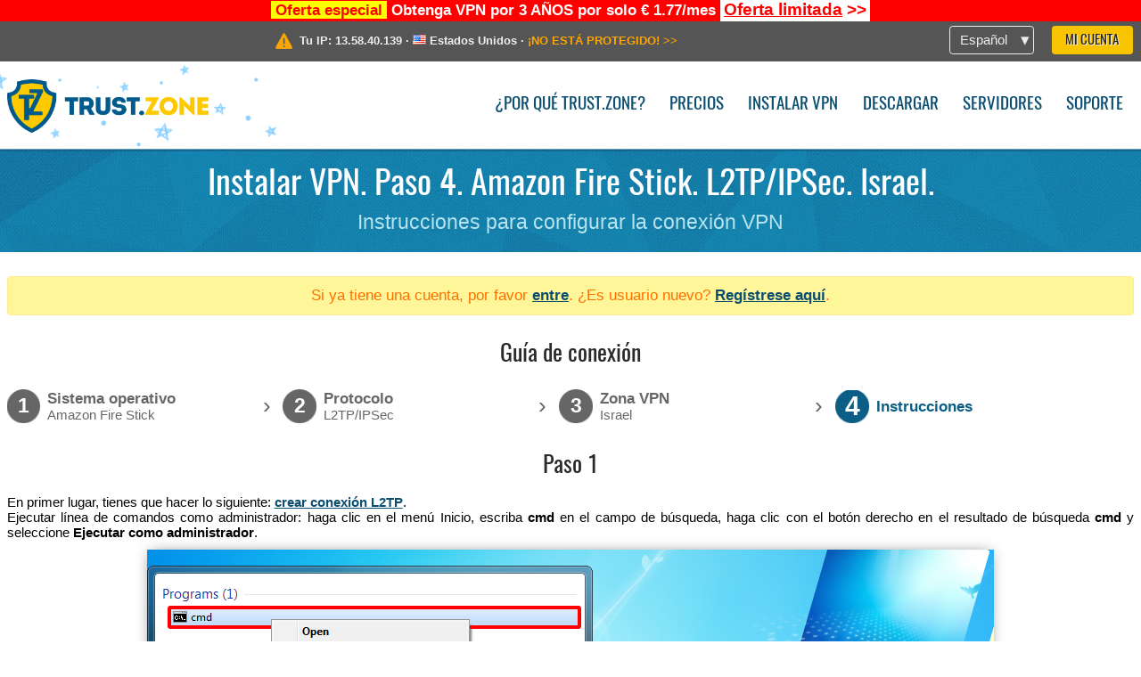

--- FILE ---
content_type: text/html; charset=utf-8
request_url: https://trust.zone/es/setup/firestick/l2tp/il
body_size: 4933
content:
<!DOCTYPE html>
<html lang="es">
<head>
    <title>Instalar VPN. Paso 4. Amazon Fire Stick. L2TP/IPSec. Israel. Instrucciones para configurar la conexi&oacute;n VPN Trust.Zone VPN: Aut&eacute;ntico VPN An&oacute;nimo. Dile NO a la Censura</title>
    <meta name="description" content="Instalar VPN. Paso 4. Amazon Fire Stick. L2TP/IPSec. Israel. Instrucciones para configurar la conexi&oacute;n VPN Desbloquear p&aacute;ginas web, evita la censura y navega an&oacute;nimamente con una VPN de Trust.Zone. Accede a contenido bloqueado, evita que tu proveedor de Internet rastree tu actividad. Servicio VPN..." />
    <meta http-equiv="Content-Type" content="text/html; charset=UTF-8" />
    <meta charset="utf-8" />
    <meta name="robots" content="all" />
    <meta name="verify-v1" content="" />
    <meta name="twitter:widgets:csp" content="on" />
    <link rel="apple-touch-icon-precomposed" sizes="120x120" href="https://get-vpn.site/images/favicon/apple-touch-icon-120x120-precomposed.png" />
    <link rel="apple-touch-icon-precomposed" sizes="152x152" href="https://get-vpn.site/images/favicon/apple-touch-icon-152x152-precomposed.png" />
    <link rel="apple-touch-icon-precomposed" href="https://get-vpn.site/images/favicon/apple-touch-icon-precomposed.png" />
    <link rel="icon" type="image/png" href="https://get-vpn.site/images/favicon/favicon-16x16.png" sizes="16x16" />
    <link rel="icon" type="image/png" href="https://get-vpn.site/images/favicon/favicon-32x32.png" sizes="32x32" />
    <link rel="icon" type="image/png" href="https://get-vpn.site/images/favicon/android-chrome-192x192.png" sizes="192x192" />
    <link rel="manifest" href="https://get-vpn.site/images/favicon/manifest.json" />
    <link rel="mask-icon" href="https://get-vpn.site/images/favicon/safari-pinned-tab.svg" color="#005a88" />
    <link rel="shortcut icon" href="https://get-vpn.site/images/favicon/favicon.ico" />
    <link rel="canonical" href="https://trust.zone/es/setup/firestick/l2tp/il" />
    <link rel="alternate" href="https://trust.zone/setup/firestick/l2tp/il" hreflang="x-default" />
    <link rel="alternate" href="https://trust.zone/setup/firestick/l2tp/il" hreflang="en" /><link rel="alternate" href="https://trust.zone/fr/setup/firestick/l2tp/il" hreflang="fr" /><link rel="alternate" href="https://trust.zone/de/setup/firestick/l2tp/il" hreflang="de" /><link rel="alternate" href="https://trust.zone/es/setup/firestick/l2tp/il" hreflang="es" /><link rel="alternate" href="https://trust.zone/tr/setup/firestick/l2tp/il" hreflang="tr" /><link rel="alternate" href="https://trust.zone/ru/setup/firestick/l2tp/il" hreflang="ru" />    <meta name="apple-mobile-web-app-title" content="Trust.Zone" />
    <meta name="application-name" content="Trust.Zone" />
    <meta name="msapplication-TileColor" content="#ffffff" />
    <meta name="msapplication-TileImage" content="https://get-vpn.site/images/favicon/mstile-144x144.png" />
    <meta name="msapplication-config" content="https://get-vpn.site/images/favicon/browserconfig.xml" />
    <meta name="theme-color" content="#ffffff" />
    <meta name="viewport" content="width=device-width, initial-scale=1.0" />
    <base href="https://trust.zone/es/">
        <link rel='stylesheet' type='text/css' href='https://get-vpn.site/styles/tz_layout.css?1768734315' />
    <link rel='stylesheet' type='text/css' href='https://get-vpn.site/styles/tz_setup.css?1768734318' />
    <script type="text/javascript" src="https://get-vpn.site/scripts/tz_captcha.min.js"></script>
</head>
<body>
<div class="cm"></div><script type="text/javascript">var adblock = true;</script><script type="text/javascript" src="https://get-vpn.site/scripts/adtest.js"></script><div id="antimessage" style="display:none;position:fixed;text-align:center;background:rgba(200,200,200,0.95);height:100%;width:100%;top:0;left:0;z-index:99998;overflow:hidden;font-family:Helvetica,Arial;;"><div style="border-radius:.2cm;text-align:center;width:400px;margin-left:-200px;margin-top:-135px;position:fixed;left:50%;top:50%;z-index:99999;background-color:#fff;padding:.5cm;box-sizing:border-box;box-shadow:3px 3px 15px rgba(0, 0, 0, 0.5);"><b style="position:absolute;top:0;right:0;font-size:0.5cm;cursor:pointer;display:block;line-height:1cm;width:1cm;" onclick="document.getElementById('antimessage').remove()">X</b><h1 style="font-weight:700;font-size:0.8cm;margin:0;padding:0;color:crimson">Disable AdBlock!</h1><p style="text-align:left;margin:.7cm 0 .3cm 0;padding:0;text-indent:0;">You're using Ad Blocker.</p><p style="text-align:left;margin:.3cm 0;padding:0;text-indent:0;">Some features and activities may not work if you're using ad blocking software like AdBlock Plus.</p><p style="text-align:left;margin:.3cm 0 .7cm 0;padding:0;text-indent:0;">Please whitelist Trust.Zone to continue.</p><button style="background:#f8c300;border:0;font-size:.55cm;padding:0 .7cm;line-height: 1.3cm;border-radius:.1cm;cursor:pointer;box-shadow:none;margin-right:1cm;" onclick="location.reload()">Got it</button><button style="background:#f5e769;border:0;font-size:.55cm;padding:0 .7cm;line-height: 1.3cm;border-radius:.1cm;cursor:pointer;box-shadow:none;" onclick="window.open('https://helpcenter.getadblock.com/hc/en-us/articles/9738523464851-What-do-I-do-if-a-site-forces-me-to-disable-AdBlock-')">How to Whitelist</button></div></div><script>if(adblock){document.getElementById('antimessage').style.display='block';}</script><div id="top_line_info" class="color_line red "><b style="background:yellow;padding:0 5px;color:red;">Oferta especial</b> <b>Obtenga VPN por 3 AÑOS por solo € 1.77/mes</b> <a class="get_now" href="post/missed-our-sale-here-is-62-off-coupon-code"><b>Oferta limitada</b>&nbsp;&gt;&gt;</a></div><div id="yourip"><div class="block"><div class="ip_right"><div class="languages"><div><div>Español</div></div><ul><li><a lang="en" href="/en/setup/firestick/l2tp/il">English</a></li><li><a lang="fr" href="/fr/setup/firestick/l2tp/il">Français</a></li><li><a lang="de" href="/de/setup/firestick/l2tp/il">Deutsche</a></li><li><a lang="es" href="/es/setup/firestick/l2tp/il">Español</a></li><li><a lang="tr" href="/tr/setup/firestick/l2tp/il">Türkçe</a></li><li><a lang="ru" href="/ru/setup/firestick/l2tp/il">Русский</a></li></ul></div><a href="welcome" class="button welcome" title="Mi Cuenta">Mi Cuenta</a></div><div class="ip_message"><div class="ip_container"><em id="vpn_icon" ></em><div class="line1">Tu IP: <span id="vpn_ip">13.58.40.139</span> &middot;&#32;<!--Localización:--><img id="vpn_flag" src="https://get-vpn.site/images/flags/us.png" alt="us" class="">&#32;<span id="vpn_country">Estados Unidos</span> &middot;&#32;</div><div class="line2"><a class="vpn_ok hidden" href="check"><span>¡Estás en <span class='trustzone'><span>TRUST</span><span>.ZONE</span></span> ahora! ¡Tu verdadera localización está oculta!</span> &gt;&gt;</a><a class="vpn_poor " href="check"><span>¡NO ESTÁ PROTEGIDO!</span> &gt;&gt;</a></div></div></div></div></div><div id="menu-container"><div id="menu"><div class="block"><span class="logo_background winter_design2"></span><a id="logo" href="" title="Trust.Zone" class="winter"><span></span></a><div class="menu_icon">&#9776;</div><div class="items"><a href="trustzone-vpn">¿Por qué Trust.Zone?</a><a href="prices">Precios</a><a href="setup">Instalar VPN</a><a href="client_macos">Descargar</a><a href="servers">Servidores</a><a href="support">Soporte</a><span href="welcome" class="button welcome">Mi Cuenta</span></div></div></div></div><div class="page_title"><div class="block"><h1>Instalar VPN. Paso 4. Amazon Fire Stick. L2TP/IPSec. Israel.</h1><h2>Instrucciones para configurar la conexión VPN</h2></div></div><script type="text/javascript">v2=false;</script><div class="block"><div class='info_content'><div class='warning'>Si ya tiene una cuenta, por favor <a href="login" class="welcome">entre</a>. ¿Es usuario nuevo? <a href="registration" class="welcome">Regístrese aquí</a>.</div></div><div id="wizard_container"  ><h2>Guía de conexión</h2><ul id="steps"><li id="step1" class="done"><a href="setup" title="Cambiar selección"><b title="Paso 1"><em>1</em></b><span class="two_lines">Sistema operativo<span>Amazon Fire Stick</span></span></a><i>&rsaquo;</i></li><li id="step2" class="done"><a href="setup/firestick" title="Cambiar selección"><b title="Paso 2"><em>2</em></b><span class="two_lines">Protocolo<span>L2TP/IPSec</span></span></a><i>&rsaquo;</i></li><li id="step3" class="done"><a href="setup/firestick/l2tp" title="Cambiar selección"><b title="Paso 3"><em>3</em></b><span class="two_lines">Zona VPN<span>Israel</span></span></a><i>&rsaquo;</i></li><li id="step4" class="active"><b title="Paso 4"><em>4</em></b><span>Instrucciones</span></li></ul><div id="wizard"><h2>Paso 1</h2>
<p>
    En primer lugar, tienes que hacer lo siguiente: <a href="https://get-vpn.site/setup/w7/l2tp/il" target="_blank">crear conexión L2TP</a>.<br />
    Ejecutar línea de comandos como administrador: haga clic en el menú Inicio, escriba <b>cmd</b> en el campo de búsqueda, haga clic con el botón derecho en el resultado de búsqueda <b>cmd</b> y seleccione <b>Ejecutar como administrador</b>.
</p>
<img src="https://get-vpn.site/images/wizard/smart_l2tp/1.png" />

<h2>Paso 2</h2>

<p>
    Escriba <b>netsh wlan show drivers</b> y presione enter.<br />
    Si en la salida del comando tiene <b>compatible con la red alojada: Sí</b>, debería poder ejecutar su computadora en un punto de acceso inalámbrico y compartir VPN a través de Wi-Fi.
</p>
<img src="https://get-vpn.site/images/wizard/smart_l2tp/2.png" />

<h2>Paso 3</h2>

<p>
    Ejecute <b>netsh wlan set hostednetwork mode=allow ssid=TrustZoneVPN key=k7r17e915</b> en la misma línea de comandos.<br />
    Puede usar una clave diferente para su red Wi-Fi. Por favor, anótalo porque lo necesitarás más adelante.<br />
    Por favor, asegúrese de que la salida del comando en su PC sea la misma que en la captura de pantalla.
</p>
<img src="https://get-vpn.site/images/wizard/smart_l2tp/3.png" />

<h2>Paso 4</h2>

<p>
    Ejecute <b>netsh wlan start hostednetwork</b> para ejecutar el punto de acceso inalámbrico en su PC.<br />
    La salida debe coincidir con la salida de la captura de pantalla.
</p>
<img src="https://get-vpn.site/images/wizard/smart_l2tp/4.png" />

<h2>Paso 5</h2>

<p><b>Abra el Centro de redes y recursos compartidos</b>. Para ello, haga clic con el botón derecho en el icono de conexiones de la bandeja del sistema y, a continuación, haga clic con el botón izquierdo en <b>Abrir Centro de redes y recursos compartidos</b></p>
<img src="https://get-vpn.site/images/wizard/smart_l2tp/5.png" />

<h2>Paso 6</h2>

<p>En Centro de redes y recursos compartidos, haga clic en <b>Cambiar la configuración del adaptador</b>.</p>
<img src="https://get-vpn.site/images/wizard/smart_l2tp/6.png" />

<h2>Paso 7</h2>

<p>Haga clic con el botón derecho en Conexión VPN L2TP creada por usted en el paso 1 y luego haga clic en <b>Propiedades</b>.</p>
<img src="https://get-vpn.site/images/wizard/smart_l2tp/7.png" />

<h2>Paso 8</h2>

<p>En las propiedades de conexión, seleccione <b>la pestaña Compartir</b> , active <b>la casilla de verificación Permitir que otros usuarios de la red se conecten a través de la conexión a Internet de esta computadora</b> y luego haga clic en <b>Aceptar</b> si recibió el mismo mensaje que en la pantalla.</p>
<img src="https://get-vpn.site/images/wizard/smart_l2tp/8.png" />

<h2>Paso 9</h2>

<p>Establezca la configuración como tenemos en la captura de pantalla y haga clic en <b>Aceptar</b></p>
<img src="https://get-vpn.site/images/wizard/smart_l2tp/9.png" />

<h2>Paso 10</h2>

<p>Seleccione <b>Red pública</b> en caso de que tenga el cuadro de diálogo <b>Establecer ubicación de red</b> como en la captura de pantalla.</p>
<img src="https://get-vpn.site/images/wizard/smart_l2tp/10.png" />

<h2>Paso 11</h2>

<p>Haga clic en <b>Cerrar</b> en el cuadro <b>de diálogo Establecer ubicación de red</b> siguiente.</p>
<img src="https://get-vpn.site/images/wizard/smart_l2tp/11.png" />

<h2>Paso 12</h2>

<p>
    Ahora puedes conectar tu conexión VPN. Haga clic derecho en Conexión VPN y luego haga clic en <b>Conectar</b>.<br />
    Una vez establecida la conexión VPN, puede conectar su Smart TV, X-Box, PlayStation, Amazon Fire Stick o cualquier otro dispositivo Wi-Fi al punto de acceso <b>TrustZoneVPN</b> que se ejecuta en su PC. La clave Wi-Fi es la misma que configuró en el <b>paso 3</b> de este tutorial.
</p>
<img src="https://get-vpn.site/images/wizard/smart_l2tp/12.png" />

</div></div></div><div id="footer"><div class="content block"><em></em><div class="languages"><div><div>Español</div></div><ul><li><a lang="en" href="/en/setup/firestick/l2tp/il">English</a></li><li><a lang="fr" href="/fr/setup/firestick/l2tp/il">Français</a></li><li><a lang="de" href="/de/setup/firestick/l2tp/il">Deutsche</a></li><li><a lang="es" href="/es/setup/firestick/l2tp/il">Español</a></li><li><a lang="tr" href="/tr/setup/firestick/l2tp/il">Türkçe</a></li><li><a lang="ru" href="/ru/setup/firestick/l2tp/il">Русский</a></li></ul></div><div class="menu"><a href="">Inicio</a><a href="trustzone-vpn">¿Por qué Trust.Zone?</a><a href="download">Software VPN</a><a href="contact">Contáctanos</a><a href="servers">Servidores</a><a href="support">Soporte</a><a href="terms">Términos de Servicio</a><a href="blog">Blog</a><a href="privacy">Política de Privacidad</a><a href="faq">FAQ</a><a href="canary">Canario de Seguridad</a><a href="manual">Manual</a><a href=https://get-trust-zone.info>Afiliado</a></div><div class="posts1" ><h3>Últimas Noticias</h3><div class="message"><h4 time="1768478304">15 enero, 2026 11:58:24</h4><h4><a href="post/missed-our-sale-here-is-62-off-coupon-code">Missed Special Deal? The Last Chance - Today Only</a></h4><p>Missed Special Deal?

Last Chance. Today Only.

Enter a promo code till...<br/></p></div><div class="message"><h4 time="1768394631">14 enero, 2026 12:43:51</h4><h4><a href="post/a-big-update-of-trust.zone-vpn-now-faster">Trust.Zone Update: Stronger Security, Faster Speeds + Discount Code</a></h4><p>This week, we’re launching an update that will make Trust.Zone faster, more...<br/></p></div><a href="blog" target="_blank" >Leer Noticias &gt;</a></div><div class="posts2"></div><div class="clear"></div><div class="bottom"><div class="s1"><h3>Conéctate</h3><a class="icon3" href="//x.com/trustzoneapp" target="_blank" rel="nofollow noopener noreferrer"><em></em></a><a class="icon1" href="//facebook.com/trustzoneapp" target="_blank" rel="nofollow noopener noreferrer"><em></em></a><a class="icon5" href="//www.instagram.com/trustzoneapp/" target="_blank" rel="nofollow noopener noreferrer"><em></em></a></div><div class="applications"><a href="client_ios"><img height="30" src="https://get-vpn.site/images/designs/es/_app_store.png" /></a><a href="client_android"><img height="30" src="https://get-vpn.site/images/designs/es/_google_play.png" /></a></div><div class="clear"></div><div class="copyright">Trust.Zone &copy; 2026 </div></div></div></div><!--[if lte IE 8]><script type="text/javascript" src="https://get-vpn.site/scripts/jquery-1.12.4.min.js"></script><script type="text/javascript" src="https://get-vpn.site/scripts/IE9.js"></script><![endif]--><!--[if gte IE 9]><script type="text/javascript" src="https://get-vpn.site/scripts/jquery-3.6.0.min.js"></script><![endif]--><!--[if !IE]> --><script type="text/javascript" src="https://get-vpn.site/scripts/jquery-3.6.0.min.js"></script><!-- <![endif]--><script type="text/javascript" src="https://get-vpn.site/scripts/jquery-ui.min.js"></script><script type="text/javascript" src="https://get-vpn.site/scripts/jquery.plugins.min.js"></script><script src="https://challenges.cloudflare.com/turnstile/v0/api.js?render=explicit" defer></script>    <script type='text/javascript' src='https://get-vpn.site/scripts/locale/es.js?1757679670'></script>
<script type="text/javascript" nonce="31a68baa31d14e810e83260d249f6e61">var server = 'https://trust.zone',static_server = 'https://get-vpn.site',vpninfo = [0, '13.58.40.139'],userinfo = null,lang = 'es',host = function(s){return (new URL(s)).host},cf_ts_key='0x4AAAAAABzdJATvXbzLandV';function _0x1059(){var _0x2349aa=['\x72\x65\x70\x6c\x61\x63\x65','\x2e\x74\x72\x61\x6e\x73\x6c\x61\x74\x65\x2e\x67\x6f\x6f\x67','\x6c\x6f\x63\x61\x74\x69\x6f\x6e'];_0x1059=function(){return _0x2349aa;};return _0x1059();}var _0x572ca5=_0x4a4b;function _0x4a4b(_0x10591d,_0x4a4ba6){var _0xfbe1bd=_0x1059();return _0x4a4b=function(_0x4ba7f5,_0x8888d2){_0x4ba7f5=_0x4ba7f5-0x0;var _0x21508b=_0xfbe1bd[_0x4ba7f5];return _0x21508b;},_0x4a4b(_0x10591d,_0x4a4ba6);}[host(server),host(server)[_0x572ca5(0x0)]('\x2e','\x2d')+_0x572ca5(0x1)]['\x69\x6e\x64\x65\x78\x4f\x66'](host(top['\x6c\x6f\x63\x61\x74\x69\x6f\x6e']))===-0x1&&(top[_0x572ca5(0x2)]=server);$(document).ready(function () {$.ajaxSetup({crossDomain: true,xhrFields: {withCredentials: true},headers: {"X-Requested-With": "XMLHttpRequest"}});$.ajaxPrefilter(function(options, opt, xhr) {var url = new URL(options.url);url.searchParams.set('sessionId', 'g6br872hda3bom3ci0qsagpdd1');options.url = url.toString();xhr.setRequestHeader("X-Requested-With", "XMLHttpRequest");});});</script><script type='text/javascript' src='https://get-vpn.site/scripts/jquery.qrcode.min.js?1495440327'></script>
    <script type='text/javascript' src='https://get-vpn.site/scripts/tz_main.js?1768733971'></script>
    <script type='text/javascript' src='https://get-vpn.site/scripts/tz_setup.js?1743423848'></script>

</body>
</html>

--- FILE ---
content_type: application/x-javascript
request_url: https://get-vpn.site/scripts/jquery.qrcode.min.js?1495440327
body_size: 5082
content:
(function(u){u.fn.qrcode=function(l){function x(a){this.mode=o.MODE_8BIT_BYTE;this.data=a}function p(a,c){this.typeNumber=a;this.errorCorrectLevel=c;this.modules=null;this.moduleCount=0;this.dataCache=null;this.dataList=[]}function t(a,c){if(a.length==undefined)throw Error(a.length+"/"+c);for(var d=0;d<a.length&&a[d]==0;)d++;this.num=Array(a.length-d+c);for(var b=0;b<a.length-d;b++)this.num[b]=a[b+d]}function q(a,c){this.totalCount=a;this.dataCount=c}function w(){this.buffer=[];this.length=0}x.prototype=
{getLength:function(){return this.data.length},write:function(a){for(var c=0;c<this.data.length;c++)a.put(this.data.charCodeAt(c),8)}};p.prototype={addData:function(a){this.dataList.push(new x(a));this.dataCache=null},isDark:function(a,c){if(a<0||this.moduleCount<=a||c<0||this.moduleCount<=c)throw Error(a+","+c);return this.modules[a][c]},getModuleCount:function(){return this.moduleCount},make:function(){if(this.typeNumber<1){var a=1;for(a=1;a<40;a++){for(var c=q.getRSBlocks(a,this.errorCorrectLevel),
d=new w,b=0,e=0;e<c.length;e++)b+=c[e].dataCount;for(e=0;e<this.dataList.length;e++){c=this.dataList[e];d.put(c.mode,4);d.put(c.getLength(),j.getLengthInBits(c.mode,a));c.write(d)}if(d.getLengthInBits()<=b*8)break}this.typeNumber=a}this.makeImpl(false,this.getBestMaskPattern())},makeImpl:function(a,c){this.moduleCount=this.typeNumber*4+17;this.modules=Array(this.moduleCount);for(var d=0;d<this.moduleCount;d++){this.modules[d]=Array(this.moduleCount);for(var b=0;b<this.moduleCount;b++)this.modules[d][b]=
null}this.setupPositionProbePattern(0,0);this.setupPositionProbePattern(this.moduleCount-7,0);this.setupPositionProbePattern(0,this.moduleCount-7);this.setupPositionAdjustPattern();this.setupTimingPattern();this.setupTypeInfo(a,c);this.typeNumber>=7&&this.setupTypeNumber(a);if(this.dataCache==null)this.dataCache=p.createData(this.typeNumber,this.errorCorrectLevel,this.dataList);this.mapData(this.dataCache,c)},setupPositionProbePattern:function(a,c){for(var d=-1;d<=7;d++)if(!(a+d<=-1||this.moduleCount<=
a+d))for(var b=-1;b<=7;b++)c+b<=-1||this.moduleCount<=c+b||(this.modules[a+d][c+b]=0<=d&&d<=6&&(b==0||b==6)||0<=b&&b<=6&&(d==0||d==6)||2<=d&&d<=4&&2<=b&&b<=4?true:false)},getBestMaskPattern:function(){for(var a=0,c=0,d=0;d<8;d++){this.makeImpl(true,d);var b=j.getLostPoint(this);if(d==0||a>b){a=b;c=d}}return c},createMovieClip:function(a,c,d){a=a.createEmptyMovieClip(c,d);this.make();for(c=0;c<this.modules.length;c++){d=c*1;for(var b=0;b<this.modules[c].length;b++){var e=b*1;if(this.modules[c][b]){a.beginFill(0,
100);a.moveTo(e,d);a.lineTo(e+1,d);a.lineTo(e+1,d+1);a.lineTo(e,d+1);a.endFill()}}}return a},setupTimingPattern:function(){for(var a=8;a<this.moduleCount-8;a++)if(this.modules[a][6]==null)this.modules[a][6]=a%2==0;for(a=8;a<this.moduleCount-8;a++)if(this.modules[6][a]==null)this.modules[6][a]=a%2==0},setupPositionAdjustPattern:function(){for(var a=j.getPatternPosition(this.typeNumber),c=0;c<a.length;c++)for(var d=0;d<a.length;d++){var b=a[c],e=a[d];if(this.modules[b][e]==null)for(var f=-2;f<=2;f++)for(var h=
-2;h<=2;h++)this.modules[b+f][e+h]=f==-2||f==2||h==-2||h==2||f==0&&h==0?true:false}},setupTypeNumber:function(a){for(var c=j.getBCHTypeNumber(this.typeNumber),d=0;d<18;d++){var b=!a&&(c>>d&1)==1;this.modules[Math.floor(d/3)][d%3+this.moduleCount-8-3]=b}for(d=0;d<18;d++){b=!a&&(c>>d&1)==1;this.modules[d%3+this.moduleCount-8-3][Math.floor(d/3)]=b}},setupTypeInfo:function(a,c){for(var d=j.getBCHTypeInfo(this.errorCorrectLevel<<3|c),b=0;b<15;b++){var e=!a&&(d>>b&1)==1;if(b<6)this.modules[b][8]=e;else if(b<
8)this.modules[b+1][8]=e;else this.modules[this.moduleCount-15+b][8]=e}for(b=0;b<15;b++){e=!a&&(d>>b&1)==1;if(b<8)this.modules[8][this.moduleCount-b-1]=e;else if(b<9)this.modules[8][15-b-1+1]=e;else this.modules[8][15-b-1]=e}this.modules[this.moduleCount-8][8]=!a},mapData:function(a,c){for(var d=-1,b=this.moduleCount-1,e=7,f=0,h=this.moduleCount-1;h>0;h-=2)for(h==6&&h--;;){for(var g=0;g<2;g++)if(this.modules[b][h-g]==null){var k=false;if(f<a.length)k=(a[f]>>>e&1)==1;if(j.getMask(c,b,h-g))k=!k;this.modules[b][h-
g]=k;e--;if(e==-1){f++;e=7}}b+=d;if(b<0||this.moduleCount<=b){b-=d;d=-d;break}}}};p.PAD0=236;p.PAD1=17;p.createData=function(a,c,d){c=q.getRSBlocks(a,c);for(var b=new w,e=0;e<d.length;e++){var f=d[e];b.put(f.mode,4);b.put(f.getLength(),j.getLengthInBits(f.mode,a));f.write(b)}for(e=a=0;e<c.length;e++)a+=c[e].dataCount;if(b.getLengthInBits()>a*8)throw Error("code length overflow. ("+b.getLengthInBits()+">"+a*8+")");for(b.getLengthInBits()+4<=a*8&&b.put(0,4);b.getLengthInBits()%8!=0;)b.putBit(false);
for(;;){if(b.getLengthInBits()>=a*8)break;b.put(p.PAD0,8);if(b.getLengthInBits()>=a*8)break;b.put(p.PAD1,8)}return p.createBytes(b,c)};p.createBytes=function(a,c){for(var d=0,b=0,e=0,f=Array(c.length),h=Array(c.length),g=0;g<c.length;g++){var k=c[g].dataCount,r=c[g].totalCount-k;b=Math.max(b,k);e=Math.max(e,r);f[g]=Array(k);for(var i=0;i<f[g].length;i++)f[g][i]=255&a.buffer[i+d];d+=k;i=j.getErrorCorrectPolynomial(r);k=(new t(f[g],i.getLength()-1)).mod(i);h[g]=Array(i.getLength()-1);for(i=0;i<h[g].length;i++){r=
i+k.getLength()-h[g].length;h[g][i]=r>=0?k.get(r):0}}for(i=g=0;i<c.length;i++)g+=c[i].totalCount;d=Array(g);for(i=k=0;i<b;i++)for(g=0;g<c.length;g++)if(i<f[g].length)d[k++]=f[g][i];for(i=0;i<e;i++)for(g=0;g<c.length;g++)if(i<h[g].length)d[k++]=h[g][i];return d};for(var o={MODE_NUMBER:1,MODE_ALPHA_NUM:2,MODE_8BIT_BYTE:4,MODE_KANJI:8},v={L:1,M:0,Q:3,H:2},s={PATTERN000:0,PATTERN001:1,PATTERN010:2,PATTERN011:3,PATTERN100:4,PATTERN101:5,PATTERN110:6,PATTERN111:7},j={PATTERN_POSITION_TABLE:[[],[6,18],[6,
22],[6,26],[6,30],[6,34],[6,22,38],[6,24,42],[6,26,46],[6,28,50],[6,30,54],[6,32,58],[6,34,62],[6,26,46,66],[6,26,48,70],[6,26,50,74],[6,30,54,78],[6,30,56,82],[6,30,58,86],[6,34,62,90],[6,28,50,72,94],[6,26,50,74,98],[6,30,54,78,102],[6,28,54,80,106],[6,32,58,84,110],[6,30,58,86,114],[6,34,62,90,118],[6,26,50,74,98,122],[6,30,54,78,102,126],[6,26,52,78,104,130],[6,30,56,82,108,134],[6,34,60,86,112,138],[6,30,58,86,114,142],[6,34,62,90,118,146],[6,30,54,78,102,126,150],[6,24,50,76,102,128,154],[6,
28,54,80,106,132,158],[6,32,58,84,110,136,162],[6,26,54,82,110,138,166],[6,30,58,86,114,142,170]],G15:1335,G18:7973,G15_MASK:21522,getBCHTypeInfo:function(a){for(var c=a<<10;j.getBCHDigit(c)-j.getBCHDigit(j.G15)>=0;)c^=j.G15<<j.getBCHDigit(c)-j.getBCHDigit(j.G15);return(a<<10|c)^j.G15_MASK},getBCHTypeNumber:function(a){for(var c=a<<12;j.getBCHDigit(c)-j.getBCHDigit(j.G18)>=0;)c^=j.G18<<j.getBCHDigit(c)-j.getBCHDigit(j.G18);return a<<12|c},getBCHDigit:function(a){for(var c=0;a!=0;){c++;a>>>=1}return c},
getPatternPosition:function(a){return j.PATTERN_POSITION_TABLE[a-1]},getMask:function(a,c,d){switch(a){case s.PATTERN000:return(c+d)%2==0;case s.PATTERN001:return c%2==0;case s.PATTERN010:return d%3==0;case s.PATTERN011:return(c+d)%3==0;case s.PATTERN100:return(Math.floor(c/2)+Math.floor(d/3))%2==0;case s.PATTERN101:return c*d%2+c*d%3==0;case s.PATTERN110:return(c*d%2+c*d%3)%2==0;case s.PATTERN111:return(c*d%3+(c+d)%2)%2==0;default:throw Error("bad maskPattern:"+a);}},getErrorCorrectPolynomial:function(a){for(var c=
new t([1],0),d=0;d<a;d++)c=c.multiply(new t([1,m.gexp(d)],0));return c},getLengthInBits:function(a,c){if(1<=c&&c<10)switch(a){case o.MODE_NUMBER:return 10;case o.MODE_ALPHA_NUM:return 9;case o.MODE_8BIT_BYTE:return 8;case o.MODE_KANJI:return 8;default:throw Error("mode:"+a);}else if(c<27)switch(a){case o.MODE_NUMBER:return 12;case o.MODE_ALPHA_NUM:return 11;case o.MODE_8BIT_BYTE:return 16;case o.MODE_KANJI:return 10;default:throw Error("mode:"+a);}else if(c<41)switch(a){case o.MODE_NUMBER:return 14;
case o.MODE_ALPHA_NUM:return 13;case o.MODE_8BIT_BYTE:return 16;case o.MODE_KANJI:return 12;default:throw Error("mode:"+a);}else throw Error("type:"+c);},getLostPoint:function(a){for(var c=a.getModuleCount(),d=0,b=0;b<c;b++)for(var e=0;e<c;e++){for(var f=0,h=a.isDark(b,e),g=-1;g<=1;g++)if(!(b+g<0||c<=b+g))for(var k=-1;k<=1;k++)e+k<0||c<=e+k||g==0&&k==0||h==a.isDark(b+g,e+k)&&f++;if(f>5)d+=3+f-5}for(b=0;b<c-1;b++)for(e=0;e<c-1;e++){f=0;a.isDark(b,e)&&f++;a.isDark(b+1,e)&&f++;a.isDark(b,e+1)&&f++;a.isDark(b+
1,e+1)&&f++;if(f==0||f==4)d+=3}for(b=0;b<c;b++)for(e=0;e<c-6;e++)if(a.isDark(b,e)&&!a.isDark(b,e+1)&&a.isDark(b,e+2)&&a.isDark(b,e+3)&&a.isDark(b,e+4)&&!a.isDark(b,e+5)&&a.isDark(b,e+6))d+=40;for(e=0;e<c;e++)for(b=0;b<c-6;b++)if(a.isDark(b,e)&&!a.isDark(b+1,e)&&a.isDark(b+2,e)&&a.isDark(b+3,e)&&a.isDark(b+4,e)&&!a.isDark(b+5,e)&&a.isDark(b+6,e))d+=40;for(e=f=0;e<c;e++)for(b=0;b<c;b++)a.isDark(b,e)&&f++;d+=Math.abs(100*f/c/c-50)/5*10;return d}},m={glog:function(a){if(a<1)throw Error("glog("+a+")");
return m.LOG_TABLE[a]},gexp:function(a){for(;a<0;)a+=255;for(;a>=256;)a-=255;return m.EXP_TABLE[a]},EXP_TABLE:Array(256),LOG_TABLE:Array(256)},n=0;n<8;n++)m.EXP_TABLE[n]=1<<n;for(n=8;n<256;n++)m.EXP_TABLE[n]=m.EXP_TABLE[n-4]^m.EXP_TABLE[n-5]^m.EXP_TABLE[n-6]^m.EXP_TABLE[n-8];for(n=0;n<255;n++)m.LOG_TABLE[m.EXP_TABLE[n]]=n;t.prototype={get:function(a){return this.num[a]},getLength:function(){return this.num.length},multiply:function(a){for(var c=Array(this.getLength()+a.getLength()-1),d=0;d<this.getLength();d++)for(var b=
0;b<a.getLength();b++)c[d+b]^=m.gexp(m.glog(this.get(d))+m.glog(a.get(b)));return new t(c,0)},mod:function(a){if(this.getLength()-a.getLength()<0)return this;for(var c=m.glog(this.get(0))-m.glog(a.get(0)),d=Array(this.getLength()),b=0;b<this.getLength();b++)d[b]=this.get(b);for(b=0;b<a.getLength();b++)d[b]^=m.gexp(m.glog(a.get(b))+c);return(new t(d,0)).mod(a)}};q.RS_BLOCK_TABLE=[[1,26,19],[1,26,16],[1,26,13],[1,26,9],[1,44,34],[1,44,28],[1,44,22],[1,44,16],[1,70,55],[1,70,44],[2,35,17],[2,35,13],
[1,100,80],[2,50,32],[2,50,24],[4,25,9],[1,134,108],[2,67,43],[2,33,15,2,34,16],[2,33,11,2,34,12],[2,86,68],[4,43,27],[4,43,19],[4,43,15],[2,98,78],[4,49,31],[2,32,14,4,33,15],[4,39,13,1,40,14],[2,121,97],[2,60,38,2,61,39],[4,40,18,2,41,19],[4,40,14,2,41,15],[2,146,116],[3,58,36,2,59,37],[4,36,16,4,37,17],[4,36,12,4,37,13],[2,86,68,2,87,69],[4,69,43,1,70,44],[6,43,19,2,44,20],[6,43,15,2,44,16],[4,101,81],[1,80,50,4,81,51],[4,50,22,4,51,23],[3,36,12,8,37,13],[2,116,92,2,117,93],[6,58,36,2,59,37],[4,
46,20,6,47,21],[7,42,14,4,43,15],[4,133,107],[8,59,37,1,60,38],[8,44,20,4,45,21],[12,33,11,4,34,12],[3,145,115,1,146,116],[4,64,40,5,65,41],[11,36,16,5,37,17],[11,36,12,5,37,13],[5,109,87,1,110,88],[5,65,41,5,66,42],[5,54,24,7,55,25],[11,36,12],[5,122,98,1,123,99],[7,73,45,3,74,46],[15,43,19,2,44,20],[3,45,15,13,46,16],[1,135,107,5,136,108],[10,74,46,1,75,47],[1,50,22,15,51,23],[2,42,14,17,43,15],[5,150,120,1,151,121],[9,69,43,4,70,44],[17,50,22,1,51,23],[2,42,14,19,43,15],[3,141,113,4,142,114],[3,
70,44,11,71,45],[17,47,21,4,48,22],[9,39,13,16,40,14],[3,135,107,5,136,108],[3,67,41,13,68,42],[15,54,24,5,55,25],[15,43,15,10,44,16],[4,144,116,4,145,117],[17,68,42],[17,50,22,6,51,23],[19,46,16,6,47,17],[2,139,111,7,140,112],[17,74,46],[7,54,24,16,55,25],[34,37,13],[4,151,121,5,152,122],[4,75,47,14,76,48],[11,54,24,14,55,25],[16,45,15,14,46,16],[6,147,117,4,148,118],[6,73,45,14,74,46],[11,54,24,16,55,25],[30,46,16,2,47,17],[8,132,106,4,133,107],[8,75,47,13,76,48],[7,54,24,22,55,25],[22,45,15,13,
46,16],[10,142,114,2,143,115],[19,74,46,4,75,47],[28,50,22,6,51,23],[33,46,16,4,47,17],[8,152,122,4,153,123],[22,73,45,3,74,46],[8,53,23,26,54,24],[12,45,15,28,46,16],[3,147,117,10,148,118],[3,73,45,23,74,46],[4,54,24,31,55,25],[11,45,15,31,46,16],[7,146,116,7,147,117],[21,73,45,7,74,46],[1,53,23,37,54,24],[19,45,15,26,46,16],[5,145,115,10,146,116],[19,75,47,10,76,48],[15,54,24,25,55,25],[23,45,15,25,46,16],[13,145,115,3,146,116],[2,74,46,29,75,47],[42,54,24,1,55,25],[23,45,15,28,46,16],[17,145,115],
[10,74,46,23,75,47],[10,54,24,35,55,25],[19,45,15,35,46,16],[17,145,115,1,146,116],[14,74,46,21,75,47],[29,54,24,19,55,25],[11,45,15,46,46,16],[13,145,115,6,146,116],[14,74,46,23,75,47],[44,54,24,7,55,25],[59,46,16,1,47,17],[12,151,121,7,152,122],[12,75,47,26,76,48],[39,54,24,14,55,25],[22,45,15,41,46,16],[6,151,121,14,152,122],[6,75,47,34,76,48],[46,54,24,10,55,25],[2,45,15,64,46,16],[17,152,122,4,153,123],[29,74,46,14,75,47],[49,54,24,10,55,25],[24,45,15,46,46,16],[4,152,122,18,153,123],[13,74,
46,32,75,47],[48,54,24,14,55,25],[42,45,15,32,46,16],[20,147,117,4,148,118],[40,75,47,7,76,48],[43,54,24,22,55,25],[10,45,15,67,46,16],[19,148,118,6,149,119],[18,75,47,31,76,48],[34,54,24,34,55,25],[20,45,15,61,46,16]];q.getRSBlocks=function(a,c){var d=q.getRsBlockTable(a,c);if(d==undefined)throw Error("bad rs block @ typeNumber:"+a+"/errorCorrectLevel:"+c);for(var b=d.length/3,e=[],f=0;f<b;f++)for(var h=d[f*3+0],g=d[f*3+1],k=d[f*3+2],r=0;r<h;r++)e.push(new q(g,k));return e};q.getRsBlockTable=function(a,
c){switch(c){case v.L:return q.RS_BLOCK_TABLE[(a-1)*4+0];case v.M:return q.RS_BLOCK_TABLE[(a-1)*4+1];case v.Q:return q.RS_BLOCK_TABLE[(a-1)*4+2];case v.H:return q.RS_BLOCK_TABLE[(a-1)*4+3];default:return}};w.prototype={get:function(a){return(this.buffer[Math.floor(a/8)]>>>7-a%8&1)==1},put:function(a,c){for(var d=0;d<c;d++)this.putBit((a>>>c-d-1&1)==1)},getLengthInBits:function(){return this.length},putBit:function(a){var c=Math.floor(this.length/8);this.buffer.length<=c&&this.buffer.push(0);if(a)this.buffer[c]|=
128>>>this.length%8;this.length++}};if(typeof l==="string")l={text:l};l=u.extend({},{render:function(){var a=document.createElement("canvas");return!!(a.getContext&&a.getContext("2d"))}()?"canvas":"table",width:185,height:185,typeNumber:-1,correctLevel:v.H},l);return this.each(function(){var a;if(l.render=="canvas"){a=new p(l.typeNumber,l.correctLevel);a.addData(l.text);a.make();var c=document.createElement("canvas");c.width=l.width;c.height=l.height;for(var d=c.getContext("2d"),b=l.width/a.getModuleCount(),
e=l.height/a.getModuleCount(),f=0;f<a.getModuleCount();f++)for(var h=0;h<a.getModuleCount();h++){d.fillStyle=a.isDark(f,h)?"#000000":"#ffffff";d.fillRect(h*b,f*e,b,e)}a=c}else{a=new p(l.typeNumber,l.correctLevel);a.addData(l.text);a.make();c=u("<table></table>").css("width",l.width+"px").css("height",l.height+"px").css("border","0px").css("border-collapse","collapse").css("background-color","#ffffff");d=l.width/a.getModuleCount();b=l.height/a.getModuleCount();for(e=0;e<a.getModuleCount();e++){f=u("<tr></tr>").css("height",
b+"px").appendTo(c);for(h=0;h<a.getModuleCount();h++)u("<td></td>").css("width",d+"px").css("background-color",a.isDark(e,h)?"#000000":"#ffffff").appendTo(f)}a=c}jQuery(a).appendTo(this)})}})(jQuery);
